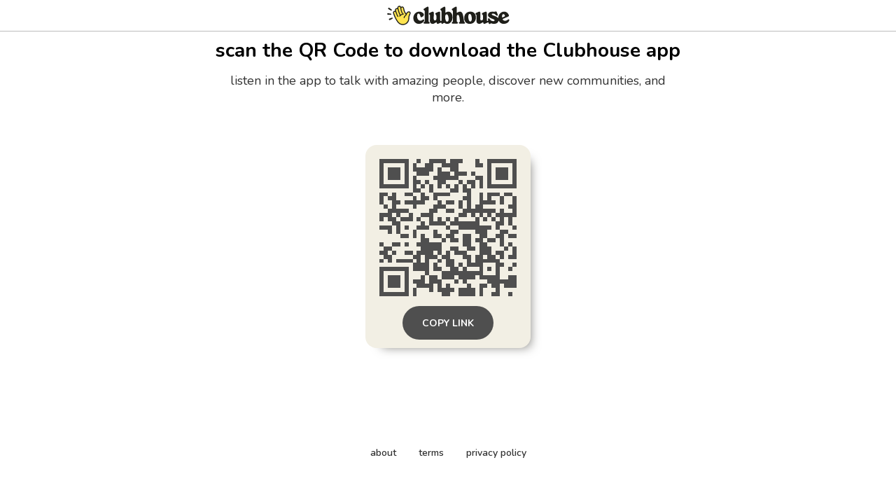

--- FILE ---
content_type: text/html; charset=utf-8
request_url: https://www.clubhouse.com/download?%24deeplink_path=%40a.tibbers&_branch_match_id=1546829042997787065&_branch_referrer=H4sIAAAAAAAAAxXIQQqAIBAF0NPULo1oFUSLDiJO%2FVIyHUalXWeP3vK5UjhPWm%2Bhkks1Q1lmFXy89APqEiMuzTDuAP9p2BY3N2NvVfFEkNy%2BggMiPp6GJD0ZMq9O0o0PxnM7U1sAAAA%3D
body_size: 4666
content:
<!DOCTYPE html><html><head><title data-next-head="">Clubhouse</title><meta charSet="UTF-8" data-next-head=""/><meta http-equiv="X-UA-Compatible" content="ie=edge" data-next-head=""/><meta name="viewport" content="width=device-width, initial-scale=1, maximum-scale=2, shrink-to-fit=no" data-next-head=""/><link href="/static/site.webmanifest" rel="manifest" data-next-head=""/><meta name="archive.org_bot" content="noindex" data-next-head=""/><meta name="title" content="Clubhouse" data-next-head=""/><meta name="description" content="talk, listen, hang out" data-next-head=""/><meta property="og:type" content="website" data-next-head=""/><meta property="og:site_name" content="Clubhouse" data-next-head=""/><meta property="og:title" content="Clubhouse" data-next-head=""/><meta property="og:description" content="talk, listen, hang out" data-next-head=""/><meta name="twitter:site" content="@clubhouse" data-next-head=""/><meta name="twitter:title" content="Clubhouse" data-next-head=""/><meta name="twitter:description" content="talk, listen, hang out" data-next-head=""/><meta property="og:url" content="https://www.clubhouse.com/download" data-next-head=""/><meta name="twitter:url" content="https://www.clubhouse.com/download" data-next-head=""/><meta property="og:image" content="https://static-assets.clubhouseapi.com/static/img/full_tn_new.png" data-next-head=""/><meta name="twitter:image" content="https://static-assets.clubhouseapi.com/static/img/full_tn_new.png" data-next-head=""/><meta name="twitter:card" content="summary_large_image" data-next-head=""/><meta name="og:image:width" content="900" data-next-head=""/><meta name="og:image:height" content="471" data-next-head=""/><link href="https://static-assets.clubhouseapi.com/static/favicon.ico" rel="shortcut icon" type="image/x-icon" data-next-head=""/><link href="https://static-assets.clubhouseapi.com/static/apple-touch-icon.png" rel="apple-touch-icon" sizes="180x180" data-next-head=""/><link href="https://static-assets.clubhouseapi.com/static/favicon-32x32.png" rel="icon" sizes="32x32" type="image/png" data-next-head=""/><link href="https://static-assets.clubhouseapi.com/static/favicon-16x16.png" rel="icon" sizes="16x16" type="image/png" data-next-head=""/><meta name="theme-color" content="#0C8BFF" data-next-head=""/><link href="https://fonts.googleapis.com/css?family=Nunito:300,400,600,700,800,900&amp;display=swap" rel="stylesheet"/><link rel="preload" href="/_next/static/css/1a8327962a15e29f.css" as="style"/><link rel="stylesheet" href="/_next/static/css/1a8327962a15e29f.css" data-n-g=""/><link rel="preload" href="/_next/static/css/bceb42a32d043c1f.css" as="style"/><link rel="stylesheet" href="/_next/static/css/bceb42a32d043c1f.css" data-n-p=""/><noscript data-n-css=""></noscript><script defer="" nomodule="" src="/_next/static/chunks/polyfills-42372ed130431b0a.js"></script><script src="/_next/static/chunks/webpack-7d03c143938175dc.js" defer=""></script><script src="/_next/static/chunks/framework-9eecfdb87c0ba10f.js" defer=""></script><script src="/_next/static/chunks/main-4ce88409eeee7e38.js" defer=""></script><script src="/_next/static/chunks/pages/_app-957c6c9c77f5a8a5.js" defer=""></script><script src="/_next/static/chunks/1877-a8b9e4b47a5a7b72.js" defer=""></script><script src="/_next/static/chunks/4659-142aad88a56406aa.js" defer=""></script><script src="/_next/static/chunks/pages/download-6d53f81eab82ba44.js" defer=""></script><script src="/_next/static/kIuUrzMz3ggo6tzLa9Key/_buildManifest.js" defer=""></script><script src="/_next/static/kIuUrzMz3ggo6tzLa9Key/_ssgManifest.js" defer=""></script><style data-styled="" data-styled-version="5.3.11">.kqqXoG{padding-bottom:5rem;-webkit-flex-direction:column;-ms-flex-direction:column;flex-direction:column;-webkit-box-pack:space-around;-webkit-justify-content:space-around;-ms-flex-pack:space-around;justify-content:space-around;display:-webkit-box;display:-webkit-flex;display:-ms-flexbox;display:flex;position:relative;}/*!sc*/
.lhwaPK{padding-top:0;padding-bottom:0;}/*!sc*/
.enagDq{padding-left:1rem;padding-right:1rem;margin-left:auto;margin-right:auto;padding-top:0.5rem;padding-bottom:0.5rem;margin-top:0;margin-bottom:0;-webkit-box-pack:center;-webkit-justify-content:center;-ms-flex-pack:center;justify-content:center;-webkit-align-items:center;-webkit-box-align:center;-ms-flex-align:center;align-items:center;display:-webkit-box;display:-webkit-flex;display:-ms-flexbox;display:flex;max-width:100%;border-bottom-style:solid;border-bottom-width:0.75px;border-bottom-color:#BDBDBD;}/*!sc*/
.cQlqfY{-webkit-align-items:center;-webkit-box-align:center;-ms-flex-align:center;align-items:center;-webkit-flex:1;-ms-flex:1;flex:1;display:-webkit-box;display:-webkit-flex;display:-ms-flexbox;display:flex;vertical-align:middle;width:100%;}/*!sc*/
.bNeUJw{margin-bottom:12rem;margin-left:auto;margin-right:auto;padding-left:1rem;padding-right:1rem;-webkit-flex-direction:column;-ms-flex-direction:column;flex-direction:column;display:-webkit-box;display:-webkit-flex;display:-ms-flexbox;display:flex;max-width:100vw;}/*!sc*/
.pnCkN{padding-left:0.5rem;padding-right:0.5rem;margin-top:3rem;text-align:center;max-width:768px;}/*!sc*/
@media screen and (min-width:40em){.pnCkN{padding-left:1rem;padding-right:1rem;margin-top:0.5rem;}}/*!sc*/
.iETmwH{margin-top:1.5rem;margin-bottom:1.5rem;-webkit-box-pack:space-around;-webkit-justify-content:space-around;-ms-flex-pack:space-around;justify-content:space-around;-webkit-flex-wrap:wrap;-ms-flex-wrap:wrap;flex-wrap:wrap;display:-webkit-box;display:-webkit-flex;display:-ms-flexbox;display:flex;}/*!sc*/
@media screen and (min-width:40em){.iETmwH{margin-top:3rem;margin-bottom:3rem;}}/*!sc*/
.eMWUTd{padding:0.75rem;margin:0.5rem;background-color:#F2EFE4;border-radius:1rem;box-shadow:11px 10px 15px -12px #777671;-webkit-transition:-webkit-transform 0.5s;-webkit-transition:transform 0.5s;transition:transform 0.5s;}/*!sc*/
.eMWUTd:hover{-webkit-transform:scale(1.15);-ms-transform:scale(1.15);transform:scale(1.15);}/*!sc*/
.eMWUTd:hover{-webkit-transform:scale(1.15);-ms-transform:scale(1.15);transform:scale(1.15);}/*!sc*/
.jRDnJM{margin:0.5rem;}/*!sc*/
.cboyHZ{margin-left:1rem;margin-right:1rem;}/*!sc*/
.dSstPw{padding-bottom:1.5rem;position:fixed;bottom:0;left:0;right:0;}/*!sc*/
@media screen and (min-width:40em){.dSstPw{padding-bottom:4rem;}}/*!sc*/
.clZpvC{-webkit-box-pack:center;-webkit-justify-content:center;-ms-flex-pack:center;justify-content:center;display:-webkit-box;display:-webkit-flex;display:-ms-flexbox;display:flex;}/*!sc*/
.cNcSa{display:-webkit-box;display:-webkit-flex;display:-ms-flexbox;display:flex;}/*!sc*/
.bHXyZk{margin-right:2rem;}/*!sc*/
.dmIFqU{margin-right:0;}/*!sc*/
data-styled.g1[id="sc-fdf92026-0"]{content:"kqqXoG,lhwaPK,enagDq,cQlqfY,bNeUJw,pnCkN,iETmwH,eMWUTd,jRDnJM,cboyHZ,dSstPw,clZpvC,cNcSa,bHXyZk,dmIFqU,"}/*!sc*/
.dVcEBe{font-size:24px;font-weight:700;}/*!sc*/
@media screen and (min-width:40em){.dVcEBe{font-size:28px;}}/*!sc*/
.iCLTln{color:#333333;margin-top:0.75rem;margin-left:0;margin-right:0;font-size:16px;}/*!sc*/
@media screen and (min-width:40em){.iCLTln{margin-left:2rem;margin-right:2rem;}}/*!sc*/
@media screen and (min-width:40em){.iCLTln{font-size:18px;}}/*!sc*/
.eBtsQN{padding-left:1.25rem;padding-right:1.25rem;text-transform:uppercase;font-weight:700;}/*!sc*/
.lnCywE{color:#333333;font-size:14px;font-weight:600;}/*!sc*/
data-styled.g2[id="sc-72be174a-0"]{content:"dVcEBe,iCLTln,eBtsQN,lnCywE,"}/*!sc*/
.iuaIOg{height:28px;}/*!sc*/
data-styled.g3[id="sc-6b0b8b36-0"]{content:"iuaIOg,"}/*!sc*/
.jouchL{padding-top:0.5rem;padding-bottom:0.5rem;padding-left:1.5rem;padding-right:1.5rem;border-radius:9999px;cursor:pointer;min-height:2rem;min-width:8rem;border:none;font-size:18px;font-weight:600;-webkit-transition:0.5s;transition:0.5s;background-color:#4f4f4f;color:#FFFFFF;height:48px;padding-top:0;padding-bottom:0;padding-left:0.5rem;padding-right:0.5rem;font-size:14px;min-width:4rem;}/*!sc*/
.jouchL:hover{background-color:#242424;color:#fafafa;}/*!sc*/
data-styled.g4[id="sc-53a1c493-0"]{content:"jouchL,"}/*!sc*/
</style></head><body><div id="__ch_overlay"></div><div id="__ch_smart_toast"></div><div id="__ch_deeplink_subview"></div><div id="__ch_interstitial_container"></div><div id="__ch_squircle_path_container"><div class="sc-fdf92026-0 rTwyC ch-squircle-src-container" aria-hidden="true"><svg width="40" height="40" viewBox="0 0 40 40" fill="none" xmlns="http://www.w3.org/2000/svg"><clipPath id="__ch_squircle" clipPathUnits="objectBoundingBox" transform="scale(0.025 0.025)"><path d="M5.13164 5.11836C1.7523 8.49344 0 12.4957 0 20C0 27.5043 1.7523 31.5066 5.13164 34.8816C8.50656 38.2523 12.5043 40 20 40C27.4957 40 31.4934 38.2523 34.8684 34.8816C38.2477 31.5066 40 27.5043 40 20C40 12.4957 38.2477 8.49344 34.8684 5.11836C31.4934 1.7477 27.4957 -3.81219e-06 20 0C12.5043 -3.81219e-06 8.50656 1.7477 5.13164 5.11836Z"></path></clipPath></svg></div></div><div id="__next"><noscript><iframe src="https://www.googletagmanager.com/ns.html?id=GTM-T3HHJVG" height="0" width="0" style="display:none;visibility:hidden"></iframe></noscript><div class="sc-fdf92026-0 kqqXoG ch-full-page-min-height"><div class="sc-fdf92026-0 lhwaPK"><header class="sc-fdf92026-0 enagDq ch-app-header"><img alt="App logo" src="https://static-assets.clubhouseapi.com/static/img/logo_w_icon_dark.svg" height="28" class="sc-6b0b8b36-0 iuaIOg"/></header></div><div class="sc-fdf92026-0 cQlqfY"><div class="sc-fdf92026-0 bNeUJw"><div class="sc-fdf92026-0 pnCkN"><p class="sc-72be174a-0 dVcEBe ch-text-mob--2xl ch-text-tab--3xl">scan the QR Code to download the Clubhouse app</p><p class="sc-72be174a-0 iCLTln ch-text-mob--md ch-text-tab--lg">listen in the app to talk with amazing people, discover new communities, and more.</p><div class="sc-fdf92026-0 iETmwH"><article class="sc-fdf92026-0 eMWUTd"><div class="sc-fdf92026-0 jRDnJM"><svg height="196" width="196" viewBox="0 0 33 33"><path fill="#F2EFE4" d="M0,0 h33v33H0z" shape-rendering="crispEdges"></path><path fill="#4f4f4f" d="M0 0h7v1H0zM9 0h1v1H9zM12 0h4v1H12zM17 0h3v1H17zM23 0h1v1H23zM26,0 h7v1H26zM0 1h1v1H0zM6 1h1v1H6zM8 1h1v1H8zM11 1h2v1H11zM15 1h4v1H15zM23 1h2v1H23zM26 1h1v1H26zM32,1 h1v1H32zM0 2h1v1H0zM2 2h3v1H2zM6 2h1v1H6zM8 2h5v1H8zM14 2h1v1H14zM17 2h2v1H17zM26 2h1v1H26zM28 2h3v1H28zM32,2 h1v1H32zM0 3h1v1H0zM2 3h3v1H2zM6 3h1v1H6zM9 3h3v1H9zM14 3h3v1H14zM18 3h3v1H18zM22 3h1v1H22zM26 3h1v1H26zM28 3h3v1H28zM32,3 h1v1H32zM0 4h1v1H0zM2 4h3v1H2zM6 4h1v1H6zM8 4h1v1H8zM13 4h6v1H13zM23 4h2v1H23zM26 4h1v1H26zM28 4h3v1H28zM32,4 h1v1H32zM0 5h1v1H0zM6 5h1v1H6zM8 5h2v1H8zM11 5h1v1H11zM14 5h2v1H14zM19 5h1v1H19zM21 5h2v1H21zM24 5h1v1H24zM26 5h1v1H26zM32,5 h1v1H32zM0 6h7v1H0zM8 6h1v1H8zM10 6h1v1H10zM12 6h1v1H12zM14 6h1v1H14zM16 6h1v1H16zM18 6h1v1H18zM20 6h1v1H20zM22 6h1v1H22zM24 6h1v1H24zM26,6 h7v1H26zM8 7h2v1H8zM12 7h1v1H12zM17 7h2v1H17zM20 7h2v1H20zM0 8h2v1H0zM3 8h1v1H3zM6 8h2v1H6zM10 8h1v1H10zM13 8h4v1H13zM21 8h1v1H21zM24 8h1v1H24zM26 8h3v1H26zM30 8h2v1H30zM0 9h1v1H0zM2 9h2v1H2zM8 9h1v1H8zM10 9h2v1H10zM13 9h1v1H13zM20 9h2v1H20zM24 9h1v1H24zM26 9h1v1H26zM29 9h1v1H29zM32,9 h1v1H32zM0 10h1v1H0zM3 10h2v1H3zM6 10h5v1H6zM14 10h1v1H14zM16 10h2v1H16zM19 10h1v1H19zM21 10h1v1H21zM24 10h4v1H24zM29 10h1v1H29zM32,10 h1v1H32zM1 11h1v1H1zM3 11h1v1H3zM8 11h1v1H8zM13 11h3v1H13zM19 11h1v1H19zM21 11h1v1H21zM23 11h2v1H23zM31,11 h2v1H31zM2 12h5v1H2zM12 12h2v1H12zM16 12h2v1H16zM20 12h8v1H20zM29 12h1v1H29zM32,12 h1v1H32zM0 13h3v1H0zM4 13h1v1H4zM7 13h1v1H7zM10 13h3v1H10zM19 13h2v1H19zM22 13h1v1H22zM24 13h1v1H24zM26 13h1v1H26zM28,13 h5v1H28zM0 14h1v1H0zM2 14h2v1H2zM5 14h3v1H5zM9 14h1v1H9zM12 14h1v1H12zM14 14h1v1H14zM16 14h1v1H16zM18 14h1v1H18zM23 14h1v1H23zM25 14h1v1H25zM27 14h1v1H27zM29 14h1v1H29zM31 14h1v1H31zM3 15h2v1H3zM10 15h1v1H10zM12 15h4v1H12zM17 15h7v1H17zM28 15h2v1H28zM31 15h1v1H31zM0 16h3v1H0zM4 16h1v1H4zM6 16h1v1H6zM9 16h3v1H9zM16 16h1v1H16zM19 16h8v1H19zM28 16h1v1H28zM32,16 h1v1H32zM2 17h1v1H2zM4 17h1v1H4zM8 17h1v1H8zM13 17h1v1H13zM17 17h2v1H17zM23 17h3v1H23zM29 17h2v1H29zM5 18h2v1H5zM8 18h1v1H8zM10 18h1v1H10zM13 18h2v1H13zM16 18h2v1H16zM20 18h2v1H20zM24 18h2v1H24zM28 18h2v1H28zM31,18 h2v1H31zM10 19h2v1H10zM15 19h1v1H15zM17 19h2v1H17zM20 19h2v1H20zM23 19h2v1H23zM26 19h2v1H26zM29 19h1v1H29zM0 20h1v1H0zM3 20h2v1H3zM6 20h1v1H6zM9 20h6v1H9zM20 20h2v1H20zM24 20h2v1H24zM29 20h1v1H29zM31 20h1v1H31zM1 21h2v1H1zM10 21h5v1H10zM17 21h2v1H17zM21 21h2v1H21zM24 21h3v1H24zM30 21h1v1H30zM32,21 h1v1H32zM0 22h2v1H0zM3 22h1v1H3zM6 22h2v1H6zM9 22h4v1H9zM14 22h1v1H14zM16 22h1v1H16zM18 22h3v1H18zM24 22h3v1H24zM28 22h2v1H28zM32,22 h1v1H32zM1 23h2v1H1zM8 23h2v1H8zM11 23h3v1H11zM15 23h2v1H15zM20 23h2v1H20zM23 23h2v1H23zM26 23h2v1H26zM29 23h1v1H29zM31,23 h2v1H31zM0 24h1v1H0zM2 24h1v1H2zM4 24h4v1H4zM9 24h1v1H9zM11 24h1v1H11zM14 24h1v1H14zM16 24h2v1H16zM21 24h1v1H21zM23 24h6v1H23zM8 25h4v1H8zM13 25h1v1H13zM16 25h2v1H16zM19 25h1v1H19zM21 25h4v1H21zM28 25h2v1H28zM32,25 h1v1H32zM0 26h7v1H0zM8 26h4v1H8zM13 26h2v1H13zM17 26h2v1H17zM20 26h1v1H20zM24 26h1v1H24zM26 26h1v1H26zM28 26h1v1H28zM31 26h1v1H31zM0 27h1v1H0zM6 27h1v1H6zM11 27h1v1H11zM15 27h10v1H15zM28 27h1v1H28zM0 28h1v1H0zM2 28h3v1H2zM6 28h1v1H6zM10 28h1v1H10zM12 28h2v1H12zM15 28h3v1H15zM19 28h4v1H19zM24 28h5v1H24zM31,28 h2v1H31zM0 29h1v1H0zM2 29h3v1H2zM6 29h1v1H6zM8 29h3v1H8zM12 29h3v1H12zM18 29h1v1H18zM20 29h1v1H20zM26,29 h7v1H26zM0 30h1v1H0zM2 30h3v1H2zM6 30h1v1H6zM9 30h4v1H9zM14 30h1v1H14zM16 30h1v1H16zM21 30h1v1H21zM24 30h2v1H24zM27 30h2v1H27zM30,30 h3v1H30zM0 31h1v1H0zM6 31h1v1H6zM8 31h1v1H8zM12 31h1v1H12zM14 31h4v1H14zM19 31h4v1H19zM24 31h1v1H24zM28 31h1v1H28zM0 32h7v1H0zM8 32h1v1H8zM15 32h2v1H15zM19 32h4v1H19zM24 32h1v1H24zM27 32h2v1H27zM31 32h1v1H31z" shape-rendering="crispEdges"></path></svg></div><div class="sc-fdf92026-0 cboyHZ"><button height="48" class="sc-53a1c493-0 jouchL"><p class="sc-72be174a-0 eBtsQN">Copy Link</p></button></div></article></div><div class="sc-fdf92026-0 dSstPw"><div class="sc-fdf92026-0 clZpvC"><footer role="list" class="sc-fdf92026-0 cNcSa"><div role="listitem" class="sc-fdf92026-0 bHXyZk"><a href="https://www.clubhouse.com" class="sc-81aecd1f-0 cVlAJm ch-cancel-draggable" target="_blank" rel="noopener noreferrer"><p class="sc-72be174a-0 lnCywE ch-text--sm">about</p></a></div><div role="listitem" class="sc-fdf92026-0 bHXyZk"><a href="https://tos.clubhouse.com" class="sc-81aecd1f-0 cVlAJm ch-cancel-draggable" target="_blank" rel="noopener noreferrer"><p class="sc-72be174a-0 lnCywE ch-text--sm">terms</p></a></div><div role="listitem" class="sc-fdf92026-0 dmIFqU"><a href="https://privacy.clubhouse.com" class="sc-81aecd1f-0 cVlAJm ch-cancel-draggable" target="_blank" rel="noopener noreferrer"><p class="sc-72be174a-0 lnCywE ch-text--sm">privacy policy</p></a></div></footer></div></div></div></div></div></div></div><script id="__NEXT_DATA__" type="application/json">{"props":{"pageProps":{"appInstallUrls":{"android":"https://clubhouse.app.link/app?%24deeplink_path=download\u0026%24fallback_url=https%3A%2F%2Fplay.google.com%2Fstore%2Fapps%2Fdetails%3Fid%3Dcom.clubhouse.app\u0026~campaign=website","app":"https://clubhouse.app.link/web-open?%24deeplink_path=%40a.tibbers","ios":"https://clubhouse.app.link/app?%24deeplink_path=download\u0026%24fallback_url=https%3A%2F%2Fapps.apple.com%2Fus%2Fapp%2Fid1503133294\u0026~campaign=website","primary":"https://clubhouse.app.link/app?%24deeplink_path=download\u0026%24fallback_url=https%3A%2F%2Fapps.apple.com%2Fus%2Fapp%2Fid1503133294\u0026~campaign=website","secondary":"https://clubhouse.app.link/app?%24deeplink_path=download\u0026%24fallback_url=https%3A%2F%2Fplay.google.com%2Fstore%2Fapps%2Fdetails%3Fid%3Dcom.clubhouse.app\u0026~campaign=website"},"deviceType":{"isAndroid":false,"isiOS":false,"isDesktopWeb":true},"metaProps":{"no_index":false,"og_image_url":null,"og_canonical_url":"https://www.clubhouse.com/download","meta_title":null,"meta_description":null,"site_name":"Clubhouse","ios_install_redirect_url":"https://clubhouse.app.link/web-open?%24deeplink_path=download","android_install_redirect_url":"https://clubhouse.app.link/web-open?%24deeplink_path=download","is_app_install_redirect_url":false,"enable_logging":true,"logging_content_data":null},"pageUrl":"https://www.clubhouse.com/download","routeProps":{},"webAnalytics":{"isLoggingEnabled":true,"contentId":"","windowId":"39c63280-515f-4ce3-bae3-da4dd56c3afd"},"globalFeatureFlags":{"enableWebConvoReplies":true,"skipWebXpParticipationDistribution":0}},"__N_SSP":true},"page":"/download","query":{},"buildId":"kIuUrzMz3ggo6tzLa9Key","isFallback":false,"isExperimentalCompile":false,"gssp":true,"scriptLoader":[]}</script></body></html>